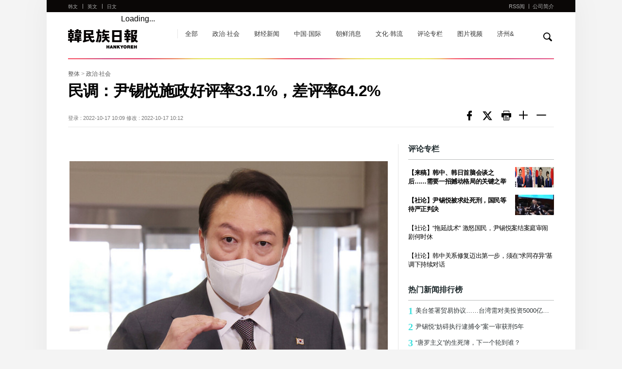

--- FILE ---
content_type: text/html; charset=UTF-8
request_url: http://china.hani.co.kr/arti/politics/11780.html
body_size: 7865
content:
<!--[if lt IE 9]><!DOCTYPE HTML PUBLIC "-//W3C//DTD HTML 4.01 Transitional//EN" "http://www.w3.org/TR/html4/loose.dtd"><![endif]--><!--[if (gt IE 9)|!(IE)]><!--><!DOCTYPE html><!--<![endif]-->
<!DOCTYPE HTML>
<html>
<head>
	<meta charset="utf-8"/>
	<meta http-equiv="X-UA-Compatible" content="IE=edge">
	<meta name="viewport" content="width=device-width, initial-scale=1.0, maximum-scale=1.0, minimum-scale=1.0, user-scalable=no, target-densitydpi=medium-dpi" />
	<meta name="author"   content="한겨레">
	<meta name="copyright" content="Hankyoreh, Inc">
	<meta name="title"     content="民调：尹锡悦施政好评率33.1%，差评率64.2%">
	<meta name="image"     content="//img.hani.co.kr/imgdb/china/news/resize/2022/1017/166596812838_20221017.JPG">
	<meta name="publish"   content="20221017100909">
    <meta property="fb:app_id"		content="446255208914929">
	<meta property="og:type"		content="website">
	<meta property="og:url"			content="http://china.hani.co.kr/arti/politics/11780.html">
	<meta property="og:description"	content="">
	<meta property="og:image"		content="//img.hani.co.kr/imgdb/china/news/resize/2022/1017/166596812838_20221017.JPG">
	<meta property="og:title"		content="民调：尹锡悦施政好评率33.1%，差评率64.2%">
    <meta name="h:article_id" content="11780"/>
    <meta name="h:url" content="http://china.hani.co.kr/arti/politics/11780.html"/>
    <meta name="h:title" content="民调：尹锡悦施政好评率33.1%，差评率64.2%">
    <meta name="h:published_time" content="2022-10-17T10:09:09+09:00"/>
    <meta name="h:image" content="/china/news/resize/2022/1017/166596812838_20221017.JPG" />
    <meta name="h:section" content="politics">
    <meta name="h:author" content=""/>
	<title>民调：尹锡悦施政好评率33.1%，差评率64.2% : 政治·社会 : 韩民族日报</title>
	<link rel="canonical" href="http://china.hani.co.kr/arti/politics/11780.html"/>
	<link rel="shortcut icon" href="//www.hani.co.kr/favicon.ico">
	<link rel="icon" href="//www.hani.co.kr/favicon.ico" type="image/gif">
	<link rel="shortcut icon" href="//img.hani.co.kr/section-image/12/news/hani/images/hani.ico">
	<link rel="stylesheet" href="//img.hani.co.kr/section-image/international/css/reset.css">
	<link rel="stylesheet" href="//img.hani.co.kr/section-image/international/css/common_v3.css">
	<script	type="text/javascript" src="https://ajax.googleapis.com/ajax/libs/jquery/1.11.3/jquery.min.js"	></script>
	<script type="text/javascript" src="//img.hani.co.kr/section-image/international/js/common.js"></script>
    <!--<script type="text/javascript" src="//www.hani.co.kr/section-homepage/las/acecounter_code.js"></script>-->
    <script type="text/javascript" src="//img.hani.co.kr/hani/svc/js/google_analytics.js"></script>
	<script src="https://img.hani.co.kr/hani/svc3/js/ga4_settings.js"></script>

	<!--<script type="text/javascript" src="//www.hani.co.kr/hani/api/hani_cnt/hani_cnt_loader.hani"></script>-->
	<script src="//tjs.sjs.sinajs.cn/open/api/js/wb.js" type="text/javascript" charset="utf-8"></script>
	<!-- GA4 settings by jh -->
	<script type="text/javascript">
		const article_info = {
			ep_article_id: "11780",
			ep_article_title: "民调：尹锡悦施政好评率33.1%，差评率64.2%",
			ep_article_author: "",
			ep_article_pubdate: "2022-10-17",
			ep_article_pubtime: "10:09",
			ep_article_editdate: "2022-10-17",
			ep_article_words: 2039,
			ep_article_images: 1,
			ep_article_videos: '',
			ep_article_series: '',
			ep_article_issue: '',
		}
		sendGAPage({
			title : 'page_title',
			ep_page_host:"china.hani.co.kr",
			ep_page_0depth:'PC',
			ep_page_1depth:'한겨레중문판',
			ep_page_2depth: "정치/사회",
			ep_page_3depth: "",
			ep_page_4depth: '',
			ep_page_url:"china.hani.co.kr/arti/politics/11780.html",
			ep_page_day:"토",
			...article_info
		});

	</script>
	<!-- // GA4 settings by jh -->

	<!-- //taboola -->
	
		<script type="text/javascript">
			window._taboola = window._taboola || [];
			_taboola.push({article:'auto'});
			!function (e, f, u, i) {
				if (!document.getElementById(i)){
					e.async = 1;
					e.src = u;
					e.id = i;
					f.parentNode.insertBefore(e, f);
				}
			}(document.createElement('script'),
					document.getElementsByTagName('script')[0],
					'//cdn.taboola.com/libtrc/hani-hankyorehchinese-responsive/loader.js',
					'tb_loader_script');
			if(window.performance && typeof window.performance.mark == 'function')
			{window.performance.mark('tbl_ic');}
		</script>
	
</head>
<body>
<!-- Google Tag Manager (noscript) | 2023.06.30 | add by jh -->
<noscript><iframe src="https://www.googletagmanager.com/ns.html?id=GTM-PVJ2FJK&noscript=true"
				  height="0" width="0" style="display:none;visibility:hidden"></iframe></noscript>
<!-- End Google Tag Manager (noscript) -->
<div id="fb-root"></div>

    <script>(function(d, s, id) {
            var js, fjs = d.getElementsByTagName(s)[0];
            if (d.getElementById(id)) return;
            js = d.createElement(s); js.id = id;
            js.src = "https://connect.facebook.net/zh_CN/sdk.js#xfbml=1&version=v2.11";
            fjs.parentNode.insertBefore(js, fjs);
        }(document, 'script', 'facebook-jssdk'));</script>

<!--스킵메뉴-->
<div title="스킵 메뉴 文本" class="skipMenu">
	<a href="#container">文本</a>
</div>
<!--//스킵메뉴-->
<!--전체-->
<div class="overall">
	<div id="wrap" class="china view-list-comm">
		<div class="wrap-top">
			<!--헤더-->
			<div class="header">
	<header>
		<div class="comm-sec-head clearfix">
			<div class="sec-logo clearfix">
				<h1><a href="/">hankyoreh</a></h1>
				<h3 class="blind">链接到其他国家的网站 다른 나라 사이트 링크</h3>
				<ul class="comm-state clearfix">
					<li><a href="//www.hani.co.kr" target="_blank">韩文</a></li>
					<li><a href="//english.hani.co.kr" target="_blank">英文</a></li>
					<li><a href="//japan.hani.co.kr" target="_blank">日文</a></li>
				</ul>
				<!--서브페이지 메뉴 추가-->
				<ul class="comm-sub-nav clearfix">
					<li><a href="/arti/">全部</a></li>
					<li><a href="/arti/politics/">政治·社会</a></li>
					<li><a href="/arti/economy/">财经新闻</a></li>
					<li><a href="/arti/international/">中国·国际</a></li>
					<li><a href="/arti/northkorea/">朝鲜消息</a></li>
					<li><a href="/arti/culture/">文化·韩流</a></li>
					<li><a href="/arti/opinion/">评论专栏</a></li>
					<li><a href="/arti/multimedia/">图片视频</a></li>
					<li><a href="/arti/jejuand/">济州&</a></li>
					<!--li><a href="/kisa/section-600001000/home01.html">济州岛四三事件</a></li-->
				</ul>
				<!--//서브페이지 메뉴 추가-->
				<!--페이스북-->
				<div class="facebook-wrap">
					<div class="fb-like" data-href="//www.facebook.com/HankyorehChina" data-layout="button_count" data-action="like" data-size="small" data-show-faces="false" data-share="false"></div>
				</div>
				<!--//페이스북-->
				<!--웨이보-->
				<div class="weibo-wrap">
					<wb:like appkey="1950190124" type="simple"></wb:like>
				</div>
				<!--//웨이보-->
			</div>
			<div class="search">
				<div class="form-search">
					<form name="frmsearch" action="//search.hani.co.kr/china" method="get">
						<fieldset>
							<legend class="blind">取回</legend>
							<div class="search-box-wrap">
								<div class="search-box-inner">
									<label for="search-word" class="blind">取回</label>
									<input type="hidden" name="command" value="query">
									<input type="hidden" name="media" value="cn">
									<input type="text" id="search-word" name="searchword" value="" class="search-box" title="输入搜索条件"/>
									<a href="#" onclick="return false;" class="search-close">
										<img src="//img.hani.co.kr/section-image/international/comm/search-close.gif" width="14px" height="14px" alt="검색닫기 搜索关闭" />
									</a>
								</div>
								<button type="button" id="btnSearch" class="btn">
									<img src="//img.hani.co.kr/section-image/international/comm/search.gif" width="18px" height="18px" alt="取回검색" />
								</button>
							</div><!--//search-box-wrap-->
						</fieldset>
					</form>
				</div><!--//form-search-->
			</div><!--//search-->
		</div>
		<div class="sec-top clearfix">
			<div class="sec-top-wrap">
				<div class="inner">
					<!--모바일 해상도에서 보여질 메뉴아이콘-->
					<div class="menu-btn-wrap">
						<div class="menu-btn">菜单</div>
						<div onclick="history.back();" class="page_cover"></div>
						<div id="menu-con">
							<div onclick="history.back();" class="close"></div>
							<div class="mobile-menu-lst">
								<h3 class="blind">链接到其他国家的网站 다른 나라 사이트 링크</h3>
								<ul>
									<!--중문메뉴추가-->
									<li><a href="/arti/">全部</a></li>
									<li><a href="/arti/politics/">政治·社会</a></li>
									<li><a href="/arti/economy/">财经新闻</a></li>
									<li><a href="/arti/international/">中国·国际</a></li>
									<li><a href="/arti/northkorea/">朝鲜消息</a></li>
									<li><a href="/arti/culture/">文化·韩流</a></li>
									<li><a href="/arti/opinion/">评论专栏</a></li>
									<li><a href="/arti/multimedia/">图片视频</a></li>
									<li><a href="/arti/jejuand/">济州&</a></li>
									<!--li><a href="/kisa/section-600001000/home01.html">济州岛四三事件</a></li-->
									<!--//중문메뉴추가-->
									<li>
										<a href="//www.hani.co.kr" target="_blank">
											<strong>韩文</strong><span>HANKYOREH</span>
										</a>
									</li>
									<li>
										<a href="//english.hani.co.kr" target="_blank">
											<strong>英文</strong><span>HANKYOREH</span>
										</a>
									</li>
									<li>
										<a href="//japan.hani.co.kr" target="_blank">
											<strong>日文</strong><span>HANKYOREH</span>
										</a>
									</li>
								</ul>
							</div>
						</div>
					</div>
					<!--//모바일 해상도에서 보여질 메뉴아이콘-->
					<div class="sectop-right">
						<ul class="clearfix">
							<li><a href="/arti/RSS/" target="_blank">RSS阅</a></li>
							<li><a href="/arti/INTRO/">公司简介</a></li>
						</ul>
					</div>
				</div><!--//inner-->
			</div><!--//sec-top-wrap-->
		</div><!--//sec-top-->
	</header>
</div><!--//header-->
<div class="point-bg-wrap">
	<div class="point-bg">&nbsp;</div>
</div>
			<!--//헤더-->
		</div><!--//wrap-top-->
		<div class="wrap-bottom">
			<!--컨텐츠-->
			<div id="container" class="content-wrap">
				<div class="content-bottom clearfix">
					<div class="view_map">
                            <span>
								<a href="/arti/">整体</a> > <a href="/arti/politics">政治·社会</a>
							</span>
					</div>
					<!--기사헤드라인-->
					<div class="article-headline">
						<h2 class="headline-tit">民调：尹锡悦施政好评率33.1%，差评率64.2%</h2>
						<div class="headline-bottom clearfix">
							<div class="headline-data">
																	<span>登录 : 2022-10-17 10:09</span>
																									<span>修改 : 2022-10-17 10:12</span>
															</div>
							<div class="headline-sns">
								<ul class="clearfix">
									<!--li><a onclick="javascript:return popupHaniWindow(this, 'https://www.facebook.com/sharer/sharer.php?u=http%3A%2F%2Fchina.hani.co.kr%2Farti%2Fpolitics%2F11780.html', 800, 300, 'yes', 'yes');" class="sns facebook" ></a></li-->
									<li><a class="sns facebook" href="//www.facebook.com/sharer/sharer.php?u=http%3A%2F%2Fchina.hani.co.kr%2Farti%2Fpolitics%2F11780.html" onclick="javascript:return popupHaniWindow(this, '//www.facebook.com/sharer/sharer.php?u=http%3A%2F%2Fchina.hani.co.kr%2Farti%2Fpolitics%2F11780.html', 800, 300, 'yes', 'yes');">페이스북</a></li>
									<li><a class="sns twitter" href="//twitter.com/share?text=%E6%B0%91%E8%B0%83%EF%BC%9A%E5%B0%B9%E9%94%A1%E6%82%A6%E6%96%BD%E6%94%BF%E5%A5%BD%E8%AF%84%E7%8E%8733.1%25%EF%BC%8C%E5%B7%AE%E8%AF%84%E7%8E%8764.2%25&url=http%3A%2F%2Fchina.hani.co.kr%2Farti%2Fpolitics%2F11780.html" onclick="javascript:return popupHaniWindow(this, '//twitter.com/share?text=%E6%B0%91%E8%B0%83%EF%BC%9A%E5%B0%B9%E9%94%A1%E6%82%A6%E6%96%BD%E6%94%BF%E5%A5%BD%E8%AF%84%E7%8E%8733.1%25%EF%BC%8C%E5%B7%AE%E8%AF%84%E7%8E%8764.2%25&url=http%3A%2F%2Fchina.hani.co.kr%2Farti%2Fpolitics%2F11780.html', 800, 450, 'yes', 'yes');">트위터</a></li>
                                    <!--li><a class="sns print" href="javascript:openPop('11780','PRI');">print 프린트</a></li-->
                                    <li><a class="sns print" href="/arti/PRINT/11780.html" onclick="javascript:return popupHaniWindow(this, '', 1030, 500, 'yes', 'yes');">print 프린트</a></li>
									<li class="font"><a class="sns large" href="javascript:hani._font_Sz_large();">Smaller font size 글씨크기 크게</a></li>
									<li class="font"><a class="sns small" href="javascript:hani._font_Sz_small();">Larger font size 글씨크기 작게</a></li>
								</ul>
							</div>
						</div>
					</div>
					<!--//기사헤드라인-->
					<!--좌측모듈-->
					<div class="fixed-wrap">
						<div class="comm-fixed fixed-left">
							<!-- 기사 본문 -->
												<!--article-view-->
					<div class="article-view article-contents"><!-- font크기변경은 .article-contents 내부의 텍스트에 대해 처리함 -->
					    <h4></h4>
					    						<div class="img-box">
							<img src="//img.hani.co.kr/imgdb/china/news/resize/2022/1017/166596812838_20221017.JPG" border="0"	alt=""/>							<div class="desc">
								10月14日，在首尔龙山总统府，总统尹锡悦在上班途中答记者问。 （图片来源：韩联社）
						    </div>
						</div><p>17日发布的一份民调结果显示，韩国总统尹锡悦的施政好评率为33.1%。</p>
<p>Realmeter受网媒“Media Tribune”委托于11日至14日对全国2014名成年人进行的民意调查显示（可信度95%，抽样误差±2.2个百分点），33.1%的受访者对尹锡悦的施政表现给予好评，差评率为64.2%。与前一周民调结果相比，好评率提高1.1个百分点，差评率下降1.6个百分点。</p>
<p>从地区来看，大田市、世宗市、忠清道地区好评率增幅最大，达到9.1个百分点，随后依次是首尔地区（4.4个百分点）和大邱市、庆尚北道（2.2个百分点）。从年龄段来看，20到29岁人群好评率增幅最大，达到4.2个百分点，随后依次是30到39岁人群（3.4个百分点）、50到59岁人群（3.2个百分点）。</p>
<p>政党支持率方面，在野的共同民主党为46.4%，较前一周下滑2.8个百分点，执政的国民力量为36.3%，提高1.1个百分点。</p>
<p>李静爱 记者</p>

						<div class="original-article">
							<a href="https://www.hani.co.kr/arti/politics/politics_general/1062923.html" target="_blank" class="ellipsis1">
								<span>韩語原文: </span>
								https://www.hani.co.kr/arti/politics/politics_general/1062923.html
							</a>
						</div>
					</div>
                    <!--//article-view-->
											<div class="related-article"><!--관련기사 7개-->
							<h3>相关新闻</h3>
							<ul>
																<li>
									<a href="/arti/politics/11749.html" class="ellipsis1"><!--특수문자 고정-->
										&middot;&nbsp;70%的韩国民众认为尹锡悦应就其外交失言道歉……64%...
									</a>
								</li>
																<li>
									<a href="/arti/opinion/11531.html" class="ellipsis1"><!--특수문자 고정-->
										&middot;&nbsp;【专栏】世界领导人的支持率，韩国总统尹锡悦的排...
									</a>
								</li>
																<li>
									<a href="/arti/politics/11489.html" class="ellipsis1"><!--특수문자 고정-->
										&middot;&nbsp;尹锡悦支持率跌破30%，差评率接近70%
									</a>
								</li>
																<li>
									<a href="/arti/politics/11474.html" class="ellipsis1"><!--특수문자 고정-->
										&middot;&nbsp;韩总统室面临支持率或将跌破30%的危机……打出“反转...
									</a>
								</li>
															</ul>
						</div>
						<!--//관련기사-->
					
							<!-- //기사 본문 -->

							<!-- //taboola(PC) -->
							<div id="taboola-below-article-new"></div>
							
								<script type="text/javascript">
									window._taboola = window._taboola || [];
									_taboola.push({
										mode: 'alternating-thumbnails-a',
										container: 'taboola-below-article-new',
										placement: 'Below Article New',
										target_type: 'mix'
									});
								</script>
                            
							<!-- //taboola -->
							<!--페이스북 댓글-->
							<!--<div class="facebook-comment">
								<div class="fb-comments fb_iframe_widget" data-width="100%" data-href="http://china.hani.co.kr/arti/politics/11780.html" data-num-posts="2" fb-xfbml-state="rendered"></div>
							</div>-->
							<!--//페이스북 댓글-->
						</div>

						<script type="text/javascript" src="//img.hani.co.kr/hani/svc3/js/hani_common1.js"></script>
						<script type="text/javascript" src="//img.hani.co.kr/hani/svc3/js/hani_article.js"></script>
						<!--//좌측모듈-->
                        <!--우측모듈-->
						        <div class="comm-fixed fixed-right">
            <!--광고 300*250-->
            <!--<div class="ad_300_250 right-con">
                <iframe width="100%" height="250px" scrolling="no" frameborder="0" marginwidth="0" marginheight="0" src="//adservice.hani.co.kr/RealMedia/ads/adstream_sx.ads/global/@x11?kisano=11780" allowtransparency="true" title="광고"></iframe>
            </div>-->
            <!--//광고 300*250-->
            <!--논설-->
            <div class="right-con opinion-wrap">
                <div class="opinion">
                    <h3>评论专栏</h3>
                    <ul id="opinion1">
                            <li><a href="/arti/opinion/16384.html">
                                <span class="article-img">
                                    <img src="//img.hani.co.kr/imgdb/china/news/resize/2026/0115/176846053447_20260115.JPG" width="100%" height="100%" alt="" title=""/>
                                </span>
                                <div class="article-txt"><span class="ellipsis2 fc-333 fb">【来稿】韩中、韩日首脑会谈之后……需要一招撼动格局的关键之举</span></div>
                            </a></li>
                            <li><a href="/arti/opinion/16376.html">
                                <span class="article-img">
                                    <img src="//img.hani.co.kr/imgdb/china/news/resize/2026/0114/176835601279_20260114.JPG" width="100%" height="100%" alt="" title=""/>
                                </span>
                                <div class="article-txt"><span class="ellipsis2 fc-333 fb">【社论】尹锡悦被求处死刑，国民等待严正判决</span></div>
                            </a></li>
                            <li><a href="/arti/opinion/16365.html">
                                <div class="article-txt"><span class="ellipsis2">【社论】“拖延战术” 激怒国民，尹锡悦案结案庭审闹剧何时休</span></div>
                            </a></li>
                            <li><a href="/arti/opinion/16345.html">
                                <div class="article-txt"><span class="ellipsis2">【社论】韩中关系修复迈出第一步，须在“求同存异”基调下持续对话</span></div>
                            </a></li>
                    </ul>
                </div>
            </div>

            <!--//논설-->
            <!--인기기사-->
            <div class="right-con more-article-wrap">
                <div class="more-article">
                    <h3>热门新闻排行榜</h3>
                    <ul id="cnNewsRank">
                    </ul>
                </div>
            </div>
            <!--//인기기사-->
            <!--광고 300*250-->
            <!--<div class="ad_300_250">
                <iframe width="100%" height="250px" scrolling="no" frameborder="0" marginwidth="0" marginheight="0" src="//adservice.hani.co.kr/RealMedia/ads/adstream_sx.ads/global/@x12?kisano=11780" allowtransparency="true" title="광고"></iframe>
            </div>-->
            <!--//광고 300*250-->
        </div>
        <script type="text/javascript" src="/section-homepage/svc/js/china_newsRank.js"></script>
                        <!--//우측모듈-->
					</div>
				</div>
			</div>
			<!--//컨텐츠-->
		</div><!--//wrap-bottom-->
	</div><!--//wrap-->
	<!--//전체-->
		<!--푸터-->
	<div class="footer">
		<footer>
			<div class="inner">
				© Hankyoreh Media Group 韩民族传媒集团版权所有未经许可不得转载 联系我们. <br>
				발행인:최우성 | 편집인:권태호 |<a href="https://member.hani.co.kr/help/rules/mypage_help_privatePolicy.hani" target="_blank" style="font-size: 14px;"> Privacy policy </a>|<a href="https://member.hani.co.kr/help/rules/mypage_help_memberTerms.hani" target="_blank" style="font-size: 14px;"> Terms of use </a><br>
				地址 : 6, Hyochangmok-gil, Mapo-gu, Seoul, Republic of Korea 邮编 : 04186 <br>
				Contact us : <a href="mailto:china@hani.co.kr" style="font-size: 14px;">china@hani.co.kr</a>
			</div>
		</footer>
	</div>
	<!--//푸터-->
	<script type="text/javascript" src="//img.hani.co.kr/section-image/12/news/hani/common/js/util.js"></script>
	<script type="text/javascript" src="//img.hani.co.kr/hani/svc/js/hani_util_v2.js"></script>
</div>
<!--//overall-->

<script type="text/javascript">
    function openPop(uid, m) {
        var the_url = '';
        var scrollbars = '';
        if (m == 'PRI') {
            the_url = '/popups/print.hani?ksn=' + uid;
            scrollbars = 'width=630,height=700,scrollbars=yes';
        }
        popup = window.open(the_url, 'popwin', scrollbars);
        if (popup) popup.focus();
    }
</script>
	<!-- //taboola -->
	<script type="text/javascript">
		window._taboola = window._taboola || [];_taboola.push({flush: true});
	</script>

</body>
</html>


--- FILE ---
content_type: text/css
request_url: http://img.hani.co.kr/section-image/international/css/reset.css
body_size: 1013
content:
@charset 'utf-8';

body,div,dl,dt,dd,ul,ol,li,h1,h2,h3,h4,h5,h6,pre,code,form,fieldset,legend,textarea,p,blockquote,th,td,input,select,textarea,button{margin:0;padding:0}
button,fieldset,img,input{border:0;}
button:focus {
  outline: none;
}
button{background-color:transparent;cursor: pointer}
article,aside,details,figcaption,figure,footer,header,hgroup,menu,nav,section{display:block}
audio, canvas, progress, video {display: inline-block}
dl,ul,ol,menu,li{list-style:none}
i,em,address {font-style: normal}
blockquote,q{quotes:none}
blockquote:before,blockquote:after,q:before,q:after{content:'';content:none}
table{border-collapse:collapse;border-spacing:0} 
dt{display:block}
a{cursor:pointer}
hr{display:none} 
img{vertical-align: middle}
button::-moz-focus-inner, input::-moz-focus-inner {border: 0;padding: 0}
input::placeholder {color: #aaa;font-size:10px;vertical-align: middle}
caption,legend{position: absolute;width: 1px;height: 1px;margin: -1px;padding: 0;overflow: hidden;clip: rect(0,0,0,0);border: 0}
.blind{overflow: hidden;position: absolute;clip: rect(0 0 0 0);margin: -1px;width: 1px;height: 1px}
.ellipsis1 {text-overflow: ellipsis;-o-text-overflow: ellipsis;overflow: hidden;white-space: nowrap;word-wrap: normal !important;display: block;}
.ellipsis2,.ellipsis3{display:-webkit-box!important;-webkit-box-orient:vertical;overflow:hidden;word-wrap:break-word;text-overflow:ellipsis}
.ellipsis2{-webkit-line-clamp: 3;}
.ellipsis3{-webkit-line-clamp:3}
.clearfix{zoom:1}
.clearfix:after {content: ".";display: block;height: 0;overflow: hidden;clear: both;}
* html .clearfix {height: 1%}
a{color:#000;font-size:11px;text-decoration:none} /* anchor (normal) Setup Code */ 
a:hover{text-decoration:underline} /* anchor (mouse over) Setup Code */
body{width:100%;min-width:320px}
.skipMenu {overflow:hidden; position:relative; width:100%; z-index:2;}
.skipMenu a {display:block; font-size:0; height: 1px; line-height:0; margin:0 -1px -1px 0; overflow:hidden;text-align:center; width:1px;}
.skipMenu a:focus, 
.skipMenu a:hover, 
.skipMenu a:active {background:#ffdabc; color:#333333; font-size:12px; font-weight:bold; margin:0; height:20px; line-height:1; margin:0; padding:8px 0 0 15px; width:auto;}

--- FILE ---
content_type: text/css
request_url: https://img.t.sinajs.cn/t4/appstyle/widget/css/praiseButton/praiseButton.css?version=20140327
body_size: 3301
content:
@charset "utf-8";.WB_widget{font:12px/1.125 Arial,Helvetica,sans-serif!important;text-align:left!important}.WB_widget a,.WB_widget li,.WB_widget ul{background:0 0!important}.WB_widget cite,.WB_widget em{font-style:normal!important}.WB_widget u{text-decoration:none!important}.WB_widget p{margin:0!important}.WB_widget ul{list-style-type:none!important;margin:0;padding:0!important}.WB_widget li{list-style-type:none!important}.WB_widget img{border:0 none!important}.WB_widget table{border-collapse:collapse}.WB_widget a{color:#0078b6!important;text-decoration:none!important}.WB_widget a:hover{text-decoration:underline!important}.WB_widget a,.WB_widget cite,.WB_widget li{font-size:12px!important}.WB_widget .WB_clearfix:after,.WB_widget .WB_clearfix:before{display:table;content:""}.WB_widget .WB_clearfix:after{clear:both}.WB_widget .WB_clearfix{zoom:1}.WB_widgets{font:12px/1.125 Arial,Helvetica,sans-serif!important;text-align:left!important}.WB_widgets a,.WB_widgets li,.WB_widgets ul{background:0 0!important}.WB_widgets cite,.WB_widgets em{font-style:normal!important}.WB_widgets u{text-decoration:none!important}.WB_widgets p{margin:0}.WB_widgets ul{list-style-type:none!important;margin:0;padding:0!important}.WB_widgets li{list-style-type:none!important}.WB_widgets img{border:0 none!important}.WB_widgets table{border-collapse:collapse}.WB_widgets a{color:#0078b6!important;text-decoration:none!important}.WB_widgets a:hover{text-decoration:underline!important}.WB_widgets a,.WB_widgets cite,.WB_widgets li{font-size:12px!important}.WB_widgets .WB_clearfix:after,.WB_widgets .WB_clearfix:before{display:table;content:""}.WB_widgets .WB_clearfix:after{clear:both}.WB_widgets .WB_clearfix{zoom:1}.WB_widget .status_icon{display:inline-block;width:16px;height:20px;background:url(../../images/library/ui_items_icons/ui_icons.png?id=1367910055834) no-repeat;_background-image:url(../../images/library/ui_items_icons/ui_icons_ie6.png?id=1367910055834);vertical-align:middle}.WB_widget .status_success{background-position:0 0}.WB_widget .status_alert{background-position:-40px 0}.WB_widget .status_fail{background-position:-80px 0}.WB_widget .status_beginner{background-position:-120px 0}.WB_widget .status_logo{height:18px;background-position:-160px 0}.WB_widget .status_like{background-position:0 0}.WB_widget .status_like_white{background-position:-200px 0}.WB_widget .WB_ico_loading{display:inline-block;width:16px;height:16px;background:url(../../images/library/ui_items_icons/iconLoading.gif?id=1367910055834) 0 0 no-repeat}.WB_widget .WB_ico_loadingD{display:inline-block;width:16px;height:16px;background:url(../../images/library/ui_items_icons/loading1.gif?id=1367910055834) -1px -1px no-repeat}.WB_approve,.WB_approve_co,.WB_ico_club,.WB_ico_female,.WB_ico_male,.WB_ico_member{display:inline-block;background:url(../../images/library/base/icon_user.png?id=1367910055834) no-repeat 0;_background-image:url(../../images/library/base/icon_user_ie6.png?id=1367910055834)}.approve,.approve_co{display:inline-block;background:url(../../images/library/base/icon_user.png?id=1367910055834) no-repeat 0;_background-image:url(../../images/library/base/icon_user_ie6.png?id=1367910055834)}.approve{width:16px;height:15px;background-position:0 -40px;vertical-align:middle}.approve_co{width:16px;height:15px;background-position:0 -60px;vertical-align:middle}.WB_ico_male{width:12px;height:13px;background-position:0 0;vertical-align:text-bottom}.WB_ico_female{width:12px;height:13px;background-position:0 -20px;vertical-align:text-bottom}.WB_approve{width:16px;height:15px;background-position:0 -40px;vertical-align:middle}.WB_approve_co{width:16px;height:15px;background-position:0 -60px;vertical-align:middle}.WB_ico_club{width:14px;height:15px;background-position:0 -80px;vertical-align:middle}.WB_ico_movie,.WB_ico_music,.WB_ico_picture{display:inline-block!important;background:url(../../images/library/base/icon_weibo_content.png?id=1367910055834) no-repeat;vertical-align:middle}.WB_ico_movie{width:14px;height:13px;background-position:0 0}.WB_ico_music{width:14px;height:13px;background-position:0 -25px}.WB_ico_picture{width:14px;height:13px;background-position:0 -50px}.WB_widget .layer_arrow_inside_a,.WB_widget .layer_arrow_inside_b,.WB_widget .layer_arrow_inside_c,.WB_widget .layer_arrow_inside_d,.WB_widget .layer_arrow_outside_a,.WB_widget .layer_arrow_outside_b,.WB_widget .layer_arrow_outside_c,.WB_widget .layer_arrow_outside_d,.WB_widget .tips_arrow{background:url(../../images/followWithCard/ui_items.png?id=1367910055834) no-repeat;_background-image:url(../../images/followWithCard/ui_items_ie6.png?id=1367910055834)}.usercard_layer{position:absolute;z-index:9999}.WB_widget .usercard_layer_outside{position:relative;width:309px;padding:3px;-moz-border-radius:5px;-o-border-radius:5px;-webkit-border-radius:5px;border-radius:5px;background:url(../../images/followWithCard/ui_semi_bg.png?id=1367910055834);_background:url(../../images/followWithCard/ui_semi_bg_ie6.png?id=1367910055834);z-index:5}.WB_widget .layer_arrow_outside_a{position:absolute;width:14px;height:5px;background-position:0 0;top:-5px;left:20px}.WB_widget .layer_arrow_outside_b{position:absolute;width:14px;height:5px;background-position:0 0;top:-5px;right:20px}.WB_widget .layer_arrow_outside_c{position:absolute;width:14px;height:5px;background-position:-40px 0;bottom:-5px;left:20px;_bottom:-15px}.WB_widget .layer_arrow_outside_d{position:absolute;width:14px;height:5px;background-position:-40px 0;bottom:-5px;right:20px;_bottom:-15px}.WB_widget .layer_arrow_inside_a{position:absolute;width:12px;height:6px;background-position:-20px 0;top:-2px;left:21px}.WB_widget .layer_arrow_inside_b{position:absolute;width:12px;height:6px;background-position:-20px 0;top:-2px;right:21px}.WB_widget .layer_arrow_inside_c{position:absolute;width:12px;height:6px;background-position:-60px 0;bottom:-2px;left:21px;_bottom:-12px}.WB_widget .layer_arrow_inside_d{position:absolute;width:12px;height:6px;background-position:-60px 0;bottom:-2px;right:21px;_bottom:-12px}.WB_widget .usercard_layer_inside{width:307px;border:1px solid #cecece;-moz-border-radius:4px;-o-border-radius:4px;-webkit-border-radius:4px;border-radius:4px;background:#f9f9f9;overflow:hidden;z-index:10}.WB_widget .separation_line{height:1px;border-top:1px solid #e2e2e2;background:#fff;overflow:hidden}.WB_widget .usercard_container{padding:10px;background:#f0f0f0}.WB_widget .user_avatar_container{float:left;width:50px}.WB_widget .user_avatar_img{width:50px;height:50px}.WB_widget .user_info{margin-left:60px}.WB_widget .icon_space_r{margin:0 5px 0 0}.WB_widget .user_from{margin:6px 0 0 0;color:#5d5d5d}.WB_widget .user_data{height:14px;margin:6px 0 0 0;overflow:hidden}.WB_widget .user_data .data_link{float:left;width:24px;overflow:hidden}.WB_widget .data_num{float:left;margin:0 0 0 3px;overflow:hidden;color:#5d5d5d}.WB_widget .user_info .WB_vLine{float:left;width:3px;margin:0 5px;overflow:hidden;color:#ccc}.WB_widget .follow_status_line{margin-top:10px;text-align:right}.WB_widget .follow_status_btn{display:inline-block;height:20px;padding:0 6px 0 19px;border:1px solid #ddd;background:#f3f3f3 url(../../images/followWithCard/icon_follow_status.png?id=1367910055834) no-repeat;color:#666;line-height:20px}.WB_widget .usercard_layer .status_btn_followed{background-position:0 0}.WB_widget .usercard_layer .status_btn_both{background-position:0 -25px}.WB_widget .user_content_container{padding:10px;background:url(../../images/followWithCard/weibo_watermark.png?id=1367910055834) no-repeat bottom right}.WB_widget .usercard_layer .follower_list{padding:6px 0 0 0}.WB_widget .usercard_layer .follower_item{padding:0 0 0 3px}.WB_widget .blog_content{line-height:18px;color:#333;word-wrap:break-word}.WB_widget .blog_content img{vertical-align:middle}.WB_widget .icon_space_b{margin:0 5px}.WB_widget .blog_info{margin-top:8px;color:#999}.WB_widget .get_blog_link{float:right}.WB_widget .blog_time{color:#999!important}.WB_widget .blog_source{margin:0 0 0 5px}.WB_widget .blog_source a{color:#999!important}.WB_widget .card_loading_container{padding:26px;background:#f0f0f0;text-align:center}.WB_widget .blog_loading_container{padding:24px;text-align:center}.WB_widget .retry_note{margin-left:5px;color:#333}.WB_widget .loading_retry_link{margin-left:5px}.WB_widget .WB_ico_movie,.WB_widget .WB_ico_music,.WB_widget .WB_ico_picture{display:inline-block!important;background:url(../../images/followWithCard/weibo_content_icons.png?id=1367910055834) no-repeat;vertical-align:middle}.WB_widget .WB_ico_movie{width:14px;height:13px;background-position:0 0}.WB_widget .WB_ico_music{width:14px;height:13px;background-position:0 -25px}.WB_widget .WB_ico_picture{width:14px;height:13px;background-position:0 -50px}.WB_widget .layer_close_btn{position:absolute;width:12px;height:12px;background:url(../../images/followWithCard/ui_items.png?id=1367910055834) 0 -40px no-repeat!important;_background-image:url(../../images/followWithCard/ui_items_ie6.png?id=1367910055834)!important;right:12px;top:10px}.WB_widget .layer_close_btn:hover{background-position:-20px -40px!important}.WB_tips_yls{font:12px/1.125 Arial,Helvetica,sans-serif;color:#646464;position:absolute;border:1px solid #d2d2d2;padding:8px 24px 8px 8px;-moz-box-shadow:1px 1px 0 #FFF inset,2px 4px 0 rgba(0,0,0,.2);-webkit-box-shadow:1px 1px 0 #FFF inset,2px 4px 0 rgba(0,0,0,.2);box-shadow:1px 1px 0 #FFF inset,2px 4px 0 rgba(0,0,0,.2);background:#fffcc6}.WB_tips_yls a{color:#0078b6}.WB_tips_yls .arr{position:absolute;height:12px;width:22px;overflow:hidden;bottom:-12px;left:12px;background:url(../../images/library/tips/bg_tips.png?id=1367910055834) 0 -20px no-repeat}.WB_tips_yls .arr:before{content:"";bottom:-7px;left:0;width:0;height:0;display:block;border:7px solid transparent;border-top-color:rgba(0,0,0,.2);position:absolute}.WB_tips_yls .arr:after{content:"";width:14px;height:14px;display:block;border:1px solid d2d2d2;background:#fffcc6;-moz-transform:rotate(45deg);-webkit-transform:rotate(45deg);transform:rotate(45deg);position:absolute;bottom:7px;display:none}.WB_tips_yls .WB_tipS_err{vertical-align:middle}.WB_tips_yls .WB_sp_txt{color:red;vertical-align:middle;margin-left:3px}.WB_tips_mini .close,.WB_tips_yls .close{position:absolute;height:7px;width:8px;background:url(../../images/library/tips/close_icon.png?id=1367910055834) 0 -20px;right:10px;top:10px;font-size:0;overflow:hidden}.WB_tips_mini .close:hover,.WB_tips_yls .close:hover{background-position:0 -28px}.WB_tips_mini{font:12px/1.125 Arial,Helvetica,sans-serif;color:#646464;position:absolute;height:20px;line-height:20px;padding:0 10px;border:1px solid #f9f2a7;background:#feffe5;-moz-border-radius:2px;-webkit-border-radius:2px;border-radius:2px;color:#666}.WB_tips_mini a{color:#0078b6}.WB_tips_mini .tm_arr{position:absolute;left:10px;bottom:-5px;width:8px;height:5px;overflow:hidden;background:url(../../images/library/tips/bg_tips.png?id=1367910055834) 0 0}.WB_tips_mini .close{top:7px}.WB_tips_mini .WB_icon_txt{margin-left:5px}.WB_tm_ctrl{padding-right:25px}.WB_t_err{color:#e24714}.WB_tips_wait{font:12px/1.125 Arial,Helvetica,sans-serif;color:#646464;padding:17px 19px;-moz-border-radius:3px;-webkit-border-radius:3px;border-radius:3px;position:absolute;font-size:14px;font-weight:700;color:#FFF;background:url(../../images/library/tips/tip_bg.png?id=1367910055834);background:none rgba(65,65,65,.8);_background:#444}.WB_tips_wait a{color:#0078b6}.WB_tips_wait .WB_icon_txt{padding-left:5px;_padding-bottom:2px}.WB_tips_show{font:12px/1.125 Arial,Helvetica,sans-serif;color:#646464;position:absolute;background:#fff;border:1px solid #d2d2d2;padding-top:1px -moz-box-shadow:1px 1px 0 #FFF inset,2px 4px 0 rgba(0,0,0,.2);-webkit-box-shadow:1px 1px 0 #FFF inset,2px 4px 0 rgba(0,0,0,.2);box-shadow:1px 1px 0 #FFF inset,2px 4px 0 rgba(0,0,0,.2)}.WB_tips_show a{color:#0078b6}.WB_tips_show .ts_arr{position:absolute;left:12px;top:-5px;width:8px;height:5px;overflow:hidden;background:url(../../images/library/tips/bg_tips.png?id=1367910055834) 0 -8px}.WB_tips_show .Wb_tipsshow_wrap{background:#fafafa}.WB_tips_show .WB_tips_show_close{position:absolute;background:url(../../images/library/tips/close_icon.png?id=1367910055834) 0 0!important;height:7px;width:7px;overflow:hidden;line-height:100px;top:5px;right:5px}.WB_tips_show .WB_tips_show_close:hover{background-position:0 -9px!important}.WB_tips_smart{font:12px/1.125 Arial,Helvetica,sans-serif;border:1px solid #b6c0cc;min-width:124px;position:absolute;background:#FFF;margin:1px}.WB_tips_smart li,.WB_tips_smart p,.WB_tips_smart ul{padding:0;margin:0;list-style:none;font-size:12px}.WB_tips_smart .tipsmt_list li{display:inline}.WB_tips_smart .tipsmt_list li a,.WB_tips_smart .tipsmt_title{padding:5px 10px;display:block;white-space:nowrap;overflow:hidden;text-decoration:none}.WB_tips_smart .tipsmt_list li a{color:#666}.WB_tips_smart .tipsmt_list li a:hover{text-decoration:none;background:#eeeeef}.WB_tips_smart .tipsmt_list li a b{font-weight:700;color:#4f8ff4}.WB_tips_smart .tipsmt_cur a{background:#eeeeef}.WB_tips_top{font:12px/1.125 Arial,Helvetica,sans-serif;position:absolute;-moz-border-radius:2px;-webkit-border-radius:2px;border-radius:2px;background:url(../../images/library/tips/bg_trans.png?id=1367910055834);padding:2px}.WB_tips_top a{color:#0078b6}.WB_tips_top .tips_inner{color:#000!important;border:1px solid #ccc;background:#feffe5;-webkit-box-shadow:inset 0 0 0 1px #fffff3;-moz-box-shadow:inset 0 0 0 1px #fffff3;box-shadow:inset 0 0 0 1px #fffff3}.WB_tips_top .WB_icon_txt{margin-left:3px}.WB_tips_top .tips_inner{padding:6px 10px}.WB_tips_top .tips_arr{position:absolute;right:70px;top:-5px;width:11px;height:8px;overflow:hidden;font-size:0;background:url(../../images/library/tips/bg_tips_top.png?id=1367910055834)}.WB_tips_top .tips_arr_btm{position:absolute;left:70px;bottom:-3px;width:11px;height:8px;overflow:hidden;font-size:0;background:url(../../images/library/tips/bg_tips_btm.png?id=1367910055834)}.WB_tips_sp{position:absolute;background:#fff9cb;border:1px solid #ffdd93;padding:7px}.WB_tips_black{position:absolute;background:#333;padding:0 5px;border-radius:2px;color:#e3e3e3;line-height:22px;font-size:12px;height:22px}.WB_tips_black .tm_arr{display:block;border-style:solid dashed dashed dashed;border-color:#333 transparent transparent transparent;border-width:3px 3px 0 3px;font-size:0;line-height:0;vertical-align:middle;width:0;height:0;position:relative;bottom:0;left:2px}.WB_tips_mini_w{position:absolute;border:1px solid #e7e7e7;padding:7px;background:#fff}.WB_tips_mini_w .arr_t{background:url(../../images/library/tips/bg_tips.png?id=1367910055834) 0 -30px;width:11px;height:6px;overflow:hidden;font-size:0;position:absolute;top:-6px;left:149px}.WB_tip_sg{position:absolute;padding:6px;border-radius:8px;background:url(../../images/library/base/layer_bg.png?id=1367910055834)}.WB_tip_sg .WB_tip_sg_inner{padding:15px 20px;background:#fff;border-radius:5px}.WB_tip_sg .WB_icon_txt{margin-left:5px;font-size:14px}.WB_tips_top .WB_tips_close{position:absolute;width:12px;height:12px;background:url(../../images/library/ui_items_icons/ui_items.png?id=1367910055834) 0 -40px no-repeat!important;_background-image:url(../../images/library/ui_items_icons/ui_items_ie6.png?id=1367910055834)!important;right:6px;top:10px}.WB_tips_top .WB_tips_close:hover{background-position:-20px -40px!important}.WB_praise .praise_btn_inner,.WB_praise .praise_data .data_arrow{background:url(../../images/praiseButton/praise_btn.png?id=1367910055834) no-repeat;_background-image:url(../../images/praiseButton/praise_btn_ie6.png?id=1367910055834)}.WB_praise .praise_btn_line{zoom:1}.WB_praise .praise_btn_line:after{display:table;content:" "}.WB_praise .praise_btn_line:after{clear:both}.WB_praise .praise_btn{float:left}.WB_praise .praise_btn:hover{text-decoration:none!important}.WB_praise .praise_btn_inner{display:inline-block;width:52px;height:22px}.WB_praise .praise_text{float:left;width:29px;height:16px;padding:4px 0 3px 4px;color:#fff;text-align:center;cursor:pointer}.WB_praise .version_silver .praise_text{padding:4px 0 3px 2px;color:#666}.WB_praise .WB_ico_logo{float:left;width:16px;height:16px;margin:3px 0 0 3px;background:url(../../images/praiseButton/praise_icon.png?id=1367910055834) 0 0 no-repeat}.WB_praise .status_origin .praise_btn_inner{background-position:0 0}.WB_praise .status_origin:hover .praise_btn_inner{background-position:0 -25px}.WB_praise .status_origin:active .praise_btn_inner{background-position:0 -50px}.WB_praise .version_silver .praise_btn_inner{background-position:-75px 0}.WB_praise .version_silver:hover .praise_btn_inner{background-position:-75px -25px}.WB_praise .version_silver:active .praise_btn_inner{background-position:-75px -50px}.WB_praise .status_praised .praise_btn_inner{background-position:-75px 0}.WB_praise .status_praised:hover .praise_btn_inner{background-position:-75px -25px}.WB_praise .status_praised:active .praise_btn_inner{background-position:-75px -50px}.WB_praise .status_praised .praise_text{padding:4px 0 3px 2px;color:#666}.WB_praise .status_ing .praise_btn_inner{background-position:-75px 0}.WB_praise .status_ing .WB_ico_loading{float:left;margin:3px 0 0 3px}.WB_praise .status_ing .praise_text{color:#666}.WB_praise .praise_data{float:left;position:relative;height:20px;padding:0 7px;margin-left:7px;border:1px solid #ecd181;border-radius:2px;background:#fcf8e9;background:-webkit-linear-gradient(top,#fef7df,#f9f9f6);background:-o-linear-gradient(top,#fef7df,#f9f9f6);background:-moz-linear-gradient(top,#fef7df,#f9f9f6);vertical-align:middle;line-height:20px}.WB_praise .praise_data .data_link{color:#333!important}.WB_praise .praise_data .data_link:hover{color:#1582bd!important;text-decoration:none!important}.WB_praise .praise_data .data_arrow{position:absolute;width:6px;height:7px;background-position:0 -75px;left:-6px;top:6px}.WB_praise .praise_data_layer{position:absolute;padding:6px;border:1px solid #ecd181;background:#fbf8eb;color:#333}.WB_praise .praise_intro{display:block;margin:0 0 0 59px;padding-top:3px}.WB_praise .related_name{margin:0 2px 0 0}.WB_praise .name_split{margin:0 3px 0 2px}.WB_praise .praise_intro u{margin:0 1px 0 0}.WB_praise .praise_display{color:#666}.WB_praise .related_list_container{clear:both;width:198px;overflow:hidden}.WB_praise .related_list{width:1000px;padding:11px 0 0 0!important;overflow:hidden}.WB_praise .related_item{float:left;width:30px;padding-right:3px}.WB_praise .usercard_layer .related_list{padding:5px 0 0 0!important}.WB_praise .blog_loading_container{padding:12px 0;text-align:center}.WB_praise .usercard_layer .praise_intro{margin:0;padding:0}.WB_praise .layer_avatar_list .usercard_layer_outside{width:220px}.WB_praise .layer_avatar_list .usercard_layer_inside{width:218px}.WB_praise .layer_share .usercard_layer_outside{width:250px}.WB_praise .layer_share .usercard_layer_inside{width:248px}.WB_praise .related_list{margin:0!important}.WB_praise .related_item{height:30px!important}.WB_praise .related_item_a_img{padding:0!important}.WB_praise .share_note{padding-bottom:5px;color:#333}.WB_praise .share_textarea_container{height:66px}.WB_praise .share_textarea{width:216px;height:54px;margin:0;padding:5px;border:1px solid #d2d2d2;background:#fff;overflow-x:hidden;overflow-y:auto;color:#666;font-size:12px;word-wrap:break-word;line-height:18px;outline:0;resize:none}.WB_praise .share_textarea:focus{border:1px solid #ffdca0;box-shadow:0 0 5px rgba(255,185,65,.5);-webkit-transition:all .3s ease-out 0s;-moz-transition:all .3s ease-out 0s;-o-transition:all .3s ease-out 0s;transition:all .3s ease-out 0s;color:#333}.WB_praise .textarea_warn{background:#fcc}.WB_praise .share_bottom{padding-top:5px}.WB_praise .share_submit{float:right}.WB_praise .weibo_count{float:left;margin:-2px 10px 0 0;color:#999;font-family:Constantia,Georgia;font-size:20px!important}.WB_praise .S_error{color:#da0000}.WB_praise .share_submit_btn{display:inline-block;width:50px;height:26px;background:url(../../images/praiseButton/special_btns_for_praise.png?id=1367910055834) 0 0 no-repeat!important;_background-image:url(../../images/praiseButton/special_btns_for_praise_ie6.png?id=1367910055834)!important}.WB_praise .share_submit_btn:hover{background-position:-50px 0!important}.WB_praise .share_img_container{float:left;width:50px}.WB_praise .share_status_note{height:20px;margin-top:-42px;text-align:center}.WB_praise .share_status_icon{margin-right:2px}#weibolike_css_load_status{height:42px}

--- FILE ---
content_type: application/javascript
request_url: http://china.hani.co.kr/section-homepage/svc/js/china_newsRank.js
body_size: 1079
content:
var a = '<li><a class="ellipsis1" href="//china.hani.co.kr/arti/economy/16389.html" title="美台签署贸易协议……台湾需对美投资5000亿美元，对等关税降至15%"><strong>1</strong>美台签署贸易协议……台湾需对美投资5000亿美元，对等关税降至15%</a></li>';
a += '<li><a class="ellipsis1" href="//china.hani.co.kr/arti/politics/16390.html" title="尹锡悦“妨碍执行逮捕令”案一审获刑5年"><strong>2</strong>尹锡悦“妨碍执行逮捕令”案一审获刑5年</a></li>';
a += '<li><a class="ellipsis1" href="//china.hani.co.kr/arti/international/16382.html" title="“唐罗主义”的生死簿，下一个轮到谁？"><strong>3</strong>“唐罗主义”的生死簿，下一个轮到谁？</a></li>';
a += '<li><a class="ellipsis1" href="//china.hani.co.kr/arti/politics/16387.html" title="“百药无效”的高汇率“动摇”韩国央行货币政策……加息之门暂闭"><strong>4</strong>“百药无效”的高汇率“动摇”韩国央行货币政策……加息之门暂闭</a></li>';
a += '<li><a class="ellipsis1" href="//china.hani.co.kr/arti/politics/16360.html" title="李在明支持率61%……48%受访者认为应同中国“保持距离” 46%“维持友好”"><strong>5</strong>李在明支持率61%……48%受访者认为应同中国“保持距离” 46%“维持友好”</a></li>';
a += '<li><a class="ellipsis1" href="//china.hani.co.kr/arti/politics/16380.html" title="韩日穿梭外交重回正轨，但CPTPP与历史问题仍为待解议题"><strong>6</strong>韩日穿梭外交重回正轨，但CPTPP与历史问题仍为待解议题</a></li>';
a += '<li><a class="ellipsis1" href="//china.hani.co.kr/arti/politics/16386.html" title="民调：58.1% 受访者认为对尹锡悦求处死刑 “合理”"><strong>7</strong>民调：58.1% 受访者认为对尹锡悦求处死刑 “合理”</a></li>';
a += '<li><a class="ellipsis1" href="//china.hani.co.kr/arti/culture/1607.html" title="国际级主厨酷暑之时去小庙香积厨切菜的缘由"><strong>8</strong>国际级主厨酷暑之时去小庙香积厨切菜的缘由</a></li>';
a += '<li><a class="ellipsis1" href="//china.hani.co.kr/arti/international/16016.html" title="【现场】臭名昭著的柬埔寨犯罪园区 两三个月前便人去楼空，应对迟缓致其转至更隐蔽处"><strong>9</strong>【现场】臭名昭著的柬埔寨犯罪园区 两三个月前便人去楼空，应对迟缓致其转至更隐蔽处</a></li>';
a += '<li><a class="ellipsis1" href="//china.hani.co.kr/arti/politics/16370.html" title="李在明在韩中首脑会谈上提议的四大合作项目，包括建设 “首尔-平壤-北京”高铁"><strong>10</strong>李在明在韩中首脑会谈上提议的四大合作项目，包括建设 “首尔-平壤-北京”高铁</a></li>';
$("#cnNewsRank").empty();
$("#cnNewsRank").append(a);